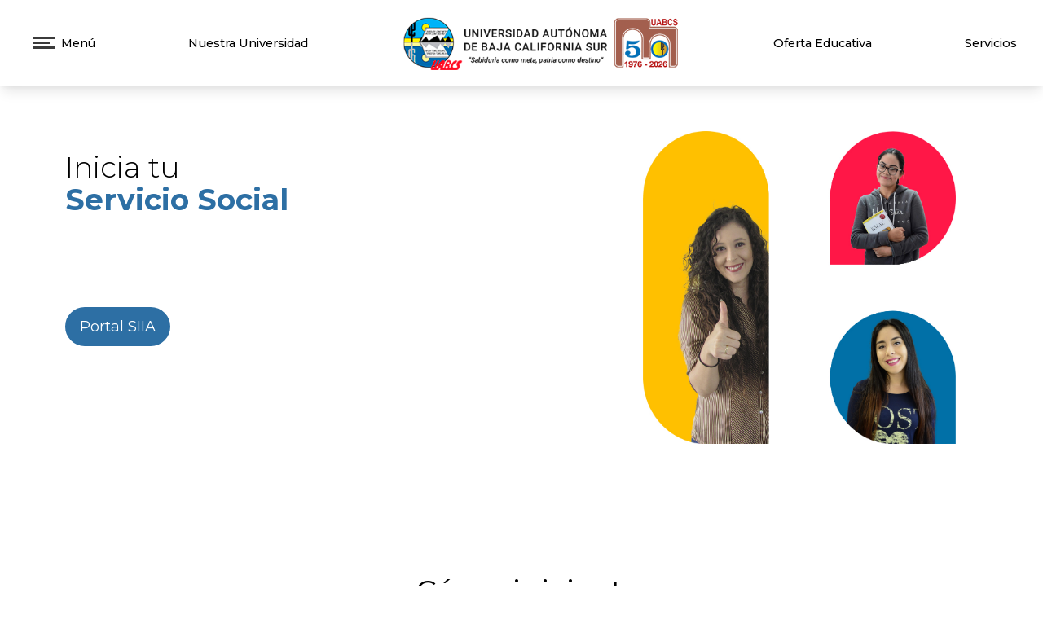

--- FILE ---
content_type: text/html; charset=UTF-8
request_url: https://www.uabcs.mx/index.php/ddceu/servicios-estudiantiles/servicio-social
body_size: 78332
content:
<!DOCTYPE html>
<html>

<head>
	<meta charset="utf-8">
	<meta charset="UTF-8" />
	<meta name="viewport" content="width=device-width, initial-scale=1.0">
  <meta http-equiv="X-UA-Compatible" content="IE=edge">
	<meta name="description" content="Sitio web institucional de la Universidad Autónoma de Baja California Sur" />
	<meta name="Author" content="Coordinación de Tecnologías de la Información y Comunicación" />
	<link href="https://fonts.googleapis.com/css2?family=Montserrat:wght@100..900&display=swap" rel="stylesheet">
	<link href="https://www.uabcs.mx/css/app.css" rel="stylesheet">
	<meta name="csrf-token" content="M7fXoNI1YWakl14iGyINur5lHP9fZ4Jal0liFFoW">
	<link rel="shortcut icon" type="image/x-icon" href="https://www.uabcs.mx/favicon.ico">
  <link rel="stylesheet" type="text/css" href="//cdn.jsdelivr.net/npm/slick-carousel@1.8.1/slick/slick.css"/>
	<link rel="stylesheet" type="text/css" href="//cdn.jsdelivr.net/npm/slick-carousel@1.8.1/slick/slick-theme.css"/>
	<script src="https://code.jquery.com/jquery-3.6.0.min.js" integrity="sha256-/xUj+3OJU5yExlq6GSYGSHk7tPXikynS7ogEvDej/m4=" crossorigin="anonymous"></script>
	<script src="https://cdn.jsdelivr.net/gh/alpinejs/alpine@v2.8.2/dist/alpine.min.js" defer></script>
	<link href="https://www.uabcs.mx/assets/font-awesome/css/fontawesome-all.min.css" rel="stylesheet">
  <link rel="stylesheet" type="text/css" href="//cdn.jsdelivr.net/npm/slick-carousel@1.8.1/slick/slick.css"/>
  <link rel="stylesheet" type="text/css" href="//cdn.jsdelivr.net/npm/slick-carousel@1.8.1/slick/slick-theme.css"/>
  <link rel="stylesheet" href="https://unpkg.com/swiper/swiper-bundle.min.css"/>
  
          <script type="text/javascript">
        var _userway_config = {
          position: '3',
          language: 'es', 
          type:'1',
          account: 'Fep6tPwIVb'
        };
      </script>
      <script type="text/javascript" src="https://cdn.userway.org/widget.js"></script>
    
  <!-- map here -->
  <link rel="stylesheet" type="text/css" href="https://js.api.here.com/v3/3.1/mapsjs-ui.css" />  
  <script type="text/javascript" src="https://js.api.here.com/v3/3.1/mapsjs-core.js"></script>
  <script type="text/javascript" src="https://js.api.here.com/v3/3.1/mapsjs-service.js"></script>
  <script type="text/javascript" src="https://js.api.here.com/v3/3.1/mapsjs-ui.js"></script>
  <script type="text/javascript" src="https://js.api.here.com/v3/3.1/mapsjs-mapevents.js"></script>

  
  <script src="https://cdn.jsdelivr.net/npm/flowbite@3.1.2/dist/flowbite.min.js"></script>

  <!-- Global site tag (gtag.js) - Google Analytics -->
  <script async src="https://www.googletagmanager.com/gtag/js?id=G-7RHWFZWH5Y"></script>
  <script>
      window.dataLayer = window.dataLayer || [];
      function gtag() { dataLayer.push(arguments); }
      gtag('js', new Date());
      gtag('config', 'G-7RHWFZWH5Y');
  </script>

    
	
	

	
		<title>Servicio Social</title>
</head>

<body x-data="{openMenu: false, openQuetion: 0}">

	<div id="page-content" class="flex flex-col">
		<!-- Navbar-->
		<style type="text/css">
	.loader {
		border-top-color: #3498db;
		-webkit-animation: spinner 1.5s linear infinite;
		animation: spinner 1.5s linear infinite;
	}

	@-webkit-keyframes spinner {
		0% {
			-webkit-transform: rotate(0deg);
		}

		100% {
			-webkit-transform: rotate(360deg);
		}
	}

	@keyframes  spinner {
		0% {
			transform: rotate(0deg);
		}

		100% {
			transform: rotate(360deg);
		}
	}
</style>
<script type="text/javascript">

	window.addEventListener("DOMContentLoaded", function (event) {
		setTimeout(function () {
			var loader = document.getElementById('main-loader');
			loader.style.display = 'none';
		}, 1000);
	});
</script>
<div wire:loading
	class="fixed top-0 left-0 right-0 bottom-0 w-full h-screen z-50 overflow-hidden bg-white opacity-100 flex flex-col items-center justify-center"
	id="main-loader" style="z-index: 999;">

	<img src="https://www.uabcs.mx/assets/images/tail-assets/logo_uabcs.png" alt="UABCS" class="h-16 md:h-20">
	<p class="w-1/3 text-center text-sm">Sabiduría como meta, patria como destino.</p>
	<h2 class="text-center">Cargando...</h2>
	<div class="loader ease-linear rounded-full border-4 border-t-4 border-gray-200 h-12 w-12 mb-4">

	</div>
</div>

<div class="w-full bg-white shadow-lg static z-40 top-0 ">
	<div 
x-show="openMenu" 
x-cloak
@click.away="openMenu=false"
x-transition:enter="transition ease-out duration-200"
x-transition:enter-start="transform opacity-0 -translate-x-96"
x-transition:enter-end="transform opacity-100 translate-x-0"
x-transition:leave="transition ease-in duration-75"
x-transition:leave-start="transform opacity-100"
x-transition:leave-end="transform opacity-0 -translate-x-40"
class="w-full md:w-1/2 h-screen flex flex-col justify-between bg-white fixed shadow-2xl z-50 pl-12 py-5" style="background-image: url('https://www.uabcs.mx/assets/images/bg-side-menu.jpeg') !important; background-size: cover;" id="side-menu">
     
    <div class="w-full flex flex-row justify-between items-center">
        <div class="flex flex-row items-center">
            <button @click="openMenu = false" class="mr-3">
                <img src="https://www.uabcs.mx/assets/images/tail-assets/close.png" alt="UABCS" class="w-5">
            </button>
            <h4 class="text-xl md:text-lg font-medium">Menú</h4>
        </div>
        <!--img src="https://www.uabcs.mx/assets/images/tail-assets/logo_uabcs.png" alt="UABCS" class="h-16 md:h-20 mr-12"-->
    </div>

    <!-- Menu items -->
    <div class="w-full h-full md:h-1/2 flex flex-row" x-data="{secction: 0, deptosAc:false, dependencias:false }">
        <!-- Izq -->
        <div class="w-1/2 h-full mb-20 flex flex-col">
            <div class="w-4/5 flex flex-row justify-between group md:hidden" @mouseover="secction=6" >
                <button class="text-left mb-4 text-gray-900 group-hover:text-blue_uabcs font-semibold text-xl">Nuestra Universidad</button>
                <img src="https://www.uabcs.mx/assets/images/tail-assets/right-chev.png" class="w-7 h-7 invisible group-hover:visible">
            </div>
            <div class="w-4/5 flex flex-row justify-between group md:hidden" @mouseover="secction=0">
                <a href="https://www.uabcs.mx/index.php/oferta-academica" class="text-left mb-4 text-gray-900 group-hover:text-blue_uabcs font-semibold text-xl">Oferta Educativa</a>
            </div>
            <div class="w-4/5 flex flex-row justify-between group md:hidden" @mouseover="secction=7">
                <button class="text-left mb-4 text-gray-900 group-hover:text-blue_uabcs font-semibold text-xl">Servicios</button>
                <img src="https://www.uabcs.mx/assets/images/tail-assets/right-chev.png" class="w-7 h-7 invisible group-hover:visible">
            </div>

            <div class="w-4/5 flex flex-row justify-between group" @mouseover="secction=1">
                <button class="text-left mb-4 text-gray-900 group-hover:text-blue_uabcs font-semibold text-xl">Aspirantes</button>
                <img src="https://www.uabcs.mx/assets/images/tail-assets/right-chev.png" class="w-7 h-7 invisible group-hover:visible">
            </div>
            <div class="w-4/5 flex flex-row justify-between group" @mouseover="secction=2">
                <button  class="text-left mb-4 text-gray-900 group-hover:text-blue_uabcs font-semibold text-xl">Estudiantes</button>
                <img src="https://www.uabcs.mx/assets/images/tail-assets/right-chev.png" class="w-7 h-7 invisible group-hover:visible">
            </div>
            <div class="w-4/5 flex flex-row justify-between group" @mouseover="secction=3">
                <button class="text-left mb-4 text-gray-900 group-hover:text-blue_uabcs font-semibold text-xl">Egreso</button>
                <img src="https://www.uabcs.mx/assets/images/tail-assets/right-chev.png" class="w-7 h-7 invisible group-hover:visible">
            </div>
            <div class="w-4/5 flex flex-row justify-between group" @mouseover="secction=4">
                <button class="text-left mb-4 text-gray-900 group-hover:text-blue_uabcs font-semibold text-xl">Personal Universitario</button>
                <img src="https://www.uabcs.mx/assets/images/tail-assets/right-chev.png" class="w-7 h-7 invisible group-hover:visible">
            </div>
            
            
        </div>
        <!-- Der -->
        <div class="w-1/2 h-full">
            <!-- Aspirantes -->
            <div class="flex flex-col" x-show="secction === 1">
                <a href="/feria-educativa/2025-II" target="_blank" class="mb-2 text-gray-900 hover:text-blue_uabcs text-sm">Micrositio Feria Educativa 2025-II</a>
                <a href="https://www.uabcs.mx/index.php/oferta-academica" class="mb-2 text-gray-900 hover:text-blue_uabcs text-sm">Oferta Educativa</a>
                <a href="https://www.uabcs.mx/index.php/aportaciones-academicas" class="mb-2 text-gray-900 hover:text-blue_uabcs text-sm">Aportaciones Académicas</a>
                <a href="https://www.uabcs.mx/index.php/ddceu/servicios-estudiantiles/becas" class="mb-2 text-gray-900 hover:text-blue_uabcs text-sm">Becas</a>
                <a href="https://www.uabcs.mx/convocatorias/publicacion/228" class="mb-2 text-gray-900 hover:text-blue_uabcs text-sm">Proceso de Nuevo Ingreso</a>
            </div>
            <!-- Alumnos -->
            <div class="flex flex-col" x-show="secction === 2">
                <a href="https://www.uabcs.mx/index.php/ddie/estudiantes#importantInfo" class="mb-2 text-gray-900 hover:text-blue_uabcs text-sm">Información Importante</a>
                <a href="https://www.uabcs.mx/index.php/lineamientos-inscripciones-reinscripciones" class="mb-2 text-gray-900 hover:text-blue_uabcs text-sm">Inscripciones y Reinscripciones</a>
                <a href="https://www.uabcs.mx/index.php/ddceu/servicios-estudiantiles/becas" class="mb-2 text-gray-900 hover:text-blue_uabcs text-sm">Becas</a>
                <a href="https://www.uabcs.mx/index.php/aportaciones-academicas" class="mb-2 text-gray-900 hover:text-blue_uabcs text-sm">Aportaciones Académicas</a>
                <a href="https://www.uabcs.mx/index.php/ddceu/servicios-estudiantiles/servicio-social" class="mb-2 text-gray-900 hover:text-blue_uabcs text-sm">Servicio Social</a>
                <a href="https://www.uabcs.mx/index.php/ddceu/servicios-estudiantiles/movilidad" class="mb-2 text-gray-900 hover:text-blue_uabcs text-sm">Movilidad Estudiantil</a>
                <a href="https://www.uabcs.mx/index.php/dse" class="mb-2 text-gray-900 hover:text-blue_uabcs text-sm">Servicios Escolares</a>
                <a href="https://www.uabcs.mx/index.php/tramites-egreso" class="mb-2 text-gray-900 hover:text-blue_uabcs text-sm">Trámites de Egreso</a>
                <a href="/regreso-seguro/" class="mb-2 text-gray-900 hover:text-blue_uabcs text-sm">Regreso Seguro</a>
                
               
            </div>
            <!-- Egresados -->
            <div class="flex flex-col" x-show="secction === 3">
                <a href="https://www.uabcs.mx/index.php/egresados/titulacion" class="mb-2 text-gray-900 hover:text-blue_uabcs text-sm">Trámites de Titulación</a>
                <a href="https://siia.uabcs.mx/publicaciones/IniciarEncuestas.aspx" class="mb-2 text-gray-900 hover:text-blue_uabcs text-sm">Encuesta de Egreso</a>
                <a href="https://www.uabcs.mx/index.php/egresados/bolsa-trabajo" class="mb-2 text-gray-900 hover:text-blue_uabcs text-sm">Bolsa de Trabajo</a>
                <a href="https://www.uabcs.mx/index.php/dse" class="mb-2 text-gray-900 hover:text-blue_uabcs text-sm">Servicios Escolares</a>
                
                
            </div>
            <!-- Académicos -->
            <div class="flex flex-col" x-show="secction === 4">
                <a href="https://www.uabcs.mx/index.php/convocatorias" class="mb-2 text-gray-900 hover:text-blue_uabcs text-sm">Convocatorias</a>
                <a href="https://www2.uabcs.mx/ddceu/noticias-uabcs" class="mb-2 text-gray-900 hover:text-blue_uabcs text-sm">Noticias</a>
                <a href="https://www.uabcs.mx/index.php/normatividad" class="mb-2 text-gray-900 hover:text-blue_uabcs text-sm">Normatividad</a>
                <a href="https://www.uabcs.mx/index.php/comunidad-universitaria" class="mb-2 text-gray-900 hover:text-blue_uabcs text-sm">Comunidad Universitaria</a>
            </div>
            
            <!-- Nuestra Universidad -->
            <div class="flex flex-col" x-show="secction === 6">
                <a href="https://www.uabcs.mx/index.php/bienvenida" class="mb-2 text-gray-900 hover:text-blue_uabcs text-sm">Bienvenida</a>
                <a href="https://www.uabcs.mx/index.php/curriculum-institucional" class="mb-2 text-gray-900 hover:text-blue_uabcs text-sm">Curriculum Institucional</a>
                <a href="https://www.uabcs.mx/index.php/semblanza-curricular-rector" class="mb-2 text-gray-900 hover:text-blue_uabcs text-sm">Semblanza Curricular Rector</a>
                <a href="https://www.uabcs.mx/index.php/organos-de-gobierno" class="mb-2 text-gray-900 hover:text-blue_uabcs text-sm">Órganos de Gobierno</a>
                <a @mouseover="deptosAc=true" class="mb-2 text-gray-900 hover:text-blue_uabcs text-sm">Departamentos Académicos</a>
                <div @mouseover="deptosAc=true" @mouseout="deptosAc=false" class="pl-10 mb-4 flex flex-col" x-show="deptosAc">
                    <a href="https://www.uabcs.mx/index.php/daa" class="mb-2 text-gray-900 hover:text-blue_uabcs text-xs">Agronomía</a>
                    <a href="https://www.uabcs.mx/index.php/dacach" class="mb-2 text-gray-900 hover:text-blue_uabcs text-xs">Ciencia Animal y Conservación del Hábitat</a>
                    <a href="https://www.uabcs.mx/index.php/dacmc" class="mb-2 text-gray-900 hover:text-blue_uabcs text-xs">Ciencias Marinas y Costeras</a>
                    <a href="https://www.uabcs.mx/index.php/dacsj" class="mb-2 text-gray-900 hover:text-blue_uabcs text-xs">Ciencias Sociales y Jurídicas</a>
                    <a href="https://www.uabcs.mx/index.php/dae" class="mb-2 text-gray-900 hover:text-blue_uabcs text-xs">Economía</a>
                    <a href="https://www.uabcs.mx/index.php/dact" class="mb-2 text-gray-900 hover:text-blue_uabcs text-xs">Ciencias de la Tierra</a>
                    <a href="https://www.uabcs.mx/index.php/dah" class="mb-2 text-gray-900 hover:text-blue_uabcs text-xs">Humanidades</a>
                    <a href="https://www.uabcs.mx/index.php/daip" class="mb-2 text-gray-900 hover:text-blue_uabcs text-xs">Ingeniería en Pesquerías</a>
                    <a href="/dsc" class="mb-2 text-gray-900 hover:text-blue_uabcs text-xs">Sistemas Computacionales</a>
                    
                </div>
                <a @mouseover="dependencias=true" class="mb-2 text-gray-900 hover:text-blue_uabcs text-sm">Dependencias Universitarias</a>
                <div @mouseover="dependencias=true" @mouseout="dependencias=false" class="pl-10 mb-4 flex flex-col" x-show="dependencias">
                    <a href="" class="mb-2 text-gray-900 hover:text-blue_uabcs text-xs">Docencia e Investigación Educativa</a>
                    <a href="https://www.uabcs.mx/index.php/diip" class="mb-2 text-gray-900 hover:text-blue_uabcs text-xs">Investigación Interdiciplinaria y Posgrado</a>
                    <a href="https://www.uabcs.mx/index.php/diip" class="mb-2 text-gray-900 hover:text-blue_uabcs text-xs">Planeación y Programación Universitaria</a>
                    <a href="https://www.uabcs.mx/index.php/ddceu" class="mb-2 text-gray-900 hover:text-blue_uabcs text-xs">Difusión Cultural y Extensión Universitaria</a>
                    <a href="https://www.uabcs.mx/index.php/dse" class="mb-2 text-gray-900 hover:text-blue_uabcs text-xs">Servicios Escolares</a>
                    <a href="https://www.uabcs.mx/index.php/vinculacion" class="mb-2 text-gray-900 hover:text-blue_uabcs text-xs">Vinculación</a>


                </div>
                <a href="https://www.uabcs.mx/index.php/normatividad" class="mb-2 text-gray-900 hover:text-blue_uabcs text-sm">Normatividad</a>
                <a href="https://www.uabcs.mx/documentos/mapaCampusUABCS.png" target="_blank" class="mb-2 text-gray-900 hover:text-blue_uabcs text-sm">Mapa del Campus</a>
                <a href="https://transparencia.uabcs.mx" target="_blank" class="mb-2 text-gray-900 hover:text-blue_uabcs text-sm">Transparencia</a>
            </div>
            <!-- Servicios -->
            <div class="flex flex-col" x-show="secction === 7">
                
                <a href="https://koha.uabcs.mx/" target="_blank" class="p-2 pr-2 text-gray-900 hover:text-white hover:bg-blue_uabcs text-xs">Catálogo en línea</a>
                <a href="https://siia.uabcs.mx/" target="_blank" class="p-2 text-gray-900 hover:text-white hover:bg-blue_uabcs text-xs">Portal SIIA</a>
                <a href="http://correo.uabcs.mx/" class="p-2 rounded-b-md text-gray-900 hover:text-white hover:bg-blue_uabcs text-xs">Correo Electrónico</a>
                <a href="https://ctichelp.uabcs.mx" class="p-2 rounded-b-md text-gray-900 hover:text-white hover:bg-blue_uabcs text-xs">Soporte TI</a>
                <a href="https://enlinea.uabcs.mx/" class="p-2 rounded-b-md text-gray-900 hover:text-white hover:bg-blue_uabcs text-xs">Enlinea UABCS</a>
                <a href="https://cursos.uabcs.mx" class="p-2 rounded-b-md text-gray-900 hover:text-white hover:bg-blue_uabcs text-xs">Cursos UABCS</a>
                <a href="https://sites.google.com/alu.uabcs.mx/lgir-uabcs/observatorio/clima" target="_blank" class="p-2 rounded-b-md text-gray-900 hover:text-white hover:bg-blue_uabcs text-xs">MeteoUABCS</a>
            </div>
            
            
        </div>
    </div>
    
    <!-- Quick links -->
    <div class="w-full lg:flex">
        <div class="w-full lg:w-1/2 mr-5" style="border-right: solid #2c70a4 4px;">
            <div class="w-full h-26 flex flex-col gap-y-2 justify-between">
                <a href="https://www.uabcs.mx/index.php/secretaria-general/unidad-de-apoyo/desempeño-docente/convocatorias" class="text-sm text-gray-900 hover:text-blue_uabcs font-semibold transition duration-200 ease-in-out">Programa de Estímulos al Desempeño del Personal Docente</a>
                <a href="https://www.uabcs.mx/index.php/directorio-contactos" class="text-sm text-gray-900 hover:text-blue_uabcs font-semibold transition duration-200 ease-in-out">Directorio de Contactos</a>
                <a href="https://www.uabcs.mx/index.php/calendario-escolar" target="_blank" class="text-sm text-gray-900 hover:text-blue_uabcs font-semibold transition duration-200 ease-in-out">Calendario</a>
                <a href="https://transparencia.uabcs.mx/" target="_blank" class="text-sm text-gray-900 hover:text-blue_uabcs font-semibold transition duration-200 ease-in-out">Transparencia</a>
                <a href="http://www.uabcs.mx/contraloriasocial/" target="_blank" class="text-sm text-gray-900 hover:text-blue_uabcs font-semibold transition duration-200 ease-in-out">Contraloría Social</a>
                <a href="http://www.uabcs.mx/dele/" target="_blank" class="text-sm text-gray-900 hover:text-blue_uabcs font-semibold transition duration-200 ease-in-out">Departamento de Lenguas Extranjeras</a>
            </div>
        </div>
        <div class="w-full lg:w-1/2 mt-4 lg:mt-0">
            <div class="w-full h-26 flex flex-col gap-y-2 justify-between">

                <a href="https://drive.google.com/file/d/1Siuj5PPL5gNY9-r00Jw07DV4e_V_9x9c/preview" target="_blank" class="text-sm text-gray-900 hover:text-blue_uabcs font-semibold transition duration-200 ease-in-out">Procedimiento De Reinscripción 2026-I</a>

                <a href="https://drive.google.com/file/d/1SBRHbo6w7Llsx_MSGc1ev4mc5jT5tpbk/view?usp=sharing" target="_blank" class="text-sm text-gray-900 hover:text-blue_uabcs font-semibold transition duration-200 ease-in-out">Procedimiento de Egreso 2025-II</a>

                <a href="https://www.uabcs.mx/index.php/documentos/SOLICITUD EXTRAORDINARIOS 2025-II.pdf" target="_blank" class="text-sm text-gray-900 hover:text-blue_uabcs font-semibold transition duration-200 ease-in-out">Procedimiento de Solicitud y Pago Exámenes Extraordinarios Periodo 2025-II</a>
            
                
                <a href="https://www.uabcs.mx/documentos/GuiaExamenesProfesionalesDistancia.pdf" target="_blank" class="text-sm text-gray-900 hover:text-blue_uabcs font-semibold transition duration-200 ease-in-out">Guía Exámenes Profesionales a Distancia</a>
            </div>
        </div>
        
    </div>
    



    <!-- Social -->
    <div class="w-1/2 flex flex-row items-end">
        <a href="https://es-la.facebook.com/UniversidadAutonomadeBajaCaliforniaSur/" target="_blank"><img src="https://www.uabcs.mx/assets/images/tail-assets/dark-facebook.png" alt="Facebook" class="w-6 mr-4 hover:animate-bounce"></a>
        <a href="https://twitter.com/UABCSoficial" target="_blank"><img src="https://www.uabcs.mx/assets/images/tail-assets/dark-twitter.png" alt="Twitter" class="w-6 mr-4 hover:animate-bounce"></a>
        <a href="https://www.instagram.com/uabcsoficial" target="_blank"><img src="https://www.uabcs.mx/assets/images/tail-assets/dark-instagram.png" alt="Instagram" class="w-6 mr-4 hover:animate-bounce"></a>
        <a href="https://www.youtube.com/c/TvUABCS" target="_blank"><img src="https://www.uabcs.mx/assets/images/tail-assets/dark-youtube.png" alt="YouTube" class="w-6 mr-4 hover:animate-bounce"></a>
    </div>
</div>	<div class="w-full px-8 py-4 md:font-light md:text-sm flex flex-row items-center justify-between">
		<!-- Menú -->
		<button @click="openMenu = true" class="flex flex-row items-center">
			<div class="">
				<img src="https://www.uabcs.mx/assets/images/tail-assets/burguer-b.png" alt="UABCS" class="p-2">
			</div>
			<div class="">
				<p class=" md:text-black font-medium">Menú</p>
			</div>
		</button>

		<!-- Nuestra Universidad -->
		<div x-data="{nuni:false, navdeptos:false, navdepen:false, navextens:false}" class="hidden md:block">
			<a @mouseover="nuni=true" @mouseout="nuni=false"
				class="font-medium hover:text-blue_uabcs transition duration-500 ease-in-out"
				style="font-size: 0.92rem;line-height: 1.5rem">Nuestra Universidad</a>

			<div x-show="nuni" @mouseover="nuni=true" @mouseout="nuni=false"
				x-transition:enter="transition ease-out duration-100"
				x-transition:enter-start="transform opacity-0 scale-95"
				x-transition:enter-end="transform opacity-100 scale-100"
				x-transition:leave="transition ease-in duration-75"
				x-transition:leave-start="transform opacity-100 scale-100"
				x-transition:leave-end="transform opacity-0 scale-95"
				class="origin-top w-48 mt-2 border shadow-xl bg-white rounded-md flex flex-col absolute z-50 transition ease-out duration-100">
				<a href="https://www.uabcs.mx/index.php/bienvenida"
					class="p-2 rounded-t-md text-gray-900 hover:text-white hover:bg-blue_uabcs text-xs font-medium">Bienvenida</a>
				<a href="https://www.uabcs.mx/index.php/curriculum-institucional"
					class="p-2 pr-2 text-gray-900 hover:text-white hover:bg-blue_uabcs text-xs font-medium">Curriculum
					Institucional</a>
				<a href="https://www.uabcs.mx/index.php/semblanza-curricular-rector"
					class="p-2 text-gray-900 hover:text-white hover:bg-blue_uabcs text-xs font-medium">Semblanza
					Curricular Rector Dr. Dante Arturo Salgado González</a>

				<a href="https://www.uabcs.mx/index.php/secretaria-general/organos-de-gobierno"
					class="p-2 text-gray-900 hover:text-white hover:bg-blue_uabcs text-xs font-medium">Órganos de
					Gobierno</a>

				<a @mouseover="navdeptos=true" @mouseout="navdeptos=false"
					class="p-2 text-gray-900 hover:text-white hover:bg-blue_uabcs text-xs font-medium">Departamentos
					Académicos</a>
				<div x-show="navdeptos" @mouseover="navdeptos=true" @mouseout="navdeptos=false"
					x-transition:enter="transition ease-out duration-100"
					x-transition:enter-start="transform opacity-0 scale-95"
					x-transition:enter-end="transform opacity-100 scale-100"
					x-transition:leave="transition ease-in duration-75"
					x-transition:leave-start="transform opacity-100 scale-100"
					x-transition:leave-end="transform opacity-0 scale-95"
					class="w-56 ml-48 mt-40 border shadow-2xl bg-white rounded-md flex flex-col absolute z-50">
					<a href="https://www.uabcs.mx/index.php/daa" target="_blank"
						class="p-2 rounded-t-md text-gray-900 hover:text-white hover:bg-blue_uabcs text-xs font-medium">Departamento
						Académico de Agronomía</a>
					<a href="https://www.uabcs.mx/index.php/dacach" target="_blank"
						class="p-2 rounded-b-md text-gray-900 hover:text-white hover:bg-blue_uabcs text-xs font-medium">Departamento
						Académico de Ciencia Animal y Conservación del Hábitat</a>
					<a href="https://www.uabcs.mx/index.php/dacmc" target="_blank"
						class="p-2 text-gray-900 hover:text-white hover:bg-blue_uabcs text-xs font-medium">Departamento
						Académico de Ciencias Marinas y Costeras</a>
					<a href="https://www.uabcs.mx/index.php/dacsj" target="_blank"
						class="p-2 text-gray-900 hover:text-white hover:bg-blue_uabcs text-xs font-medium">Departamento
						Académico de Ciencias Sociales y Jurídicas</a>
					<a href="https://www.uabcs.mx/index.php/dae" target="_blank"
						class="p-2 text-gray-900 hover:text-white hover:bg-blue_uabcs text-xs font-medium">Departamento
						Académico de Economía</a>
					<a href="https://www.uabcs.mx/index.php/dact" target="_blank"
						class="p-2 text-gray-900 hover:text-white hover:bg-blue_uabcs text-xs font-medium">Departamento
						Académico de Ciencias de la Tierra</a>
					<a href="https://www.uabcs.mx/index.php/dah" target="_blank"
						class="p-2 text-gray-900 hover:text-white hover:bg-blue_uabcs text-xs font-medium">Departamento
						Académico de Humanidades</a>
					<a href="https://www.uabcs.mx/index.php/daip" target="_blank"
						class="p-2 text-gray-900 hover:text-white hover:bg-blue_uabcs text-xs font-medium">Departamento
						Académico de Ingeniería en Pesquerías</a>
					<a href="https://www.uabcs.mx/index.php/dasc" target="_blank"
						class="p-2 text-gray-900 hover:text-white hover:bg-blue_uabcs text-xs font-medium">Departamento
						Académico de Sistemas Computacionales</a>


				</div>
				<a @mouseover="navdepen=true" @mouseout="navdepen=false"
					class="p-2 text-gray-900 hover:text-white hover:bg-blue_uabcs text-xs font-medium">Dependencias
					Universitarias</a>
				<div x-show="navdepen" @mouseover="navdepen=true" @mouseout="navdepen=false"
					x-transition:enter="transition ease-out duration-100"
					x-transition:enter-start="transform opacity-0 scale-95"
					x-transition:enter-end="transform opacity-100 scale-100"
					x-transition:leave="transition ease-in duration-75"
					x-transition:leave-start="transform opacity-100 scale-100"
					x-transition:leave-end="transform opacity-0 scale-95"
					class="w-56 ml-48 mt-48 border shadow-xl bg-white rounded-md flex flex-col absolute z-50">
					<a href="https://www.uabcs.mx/index.php/ddie"
						class="p-2 rounded-t-md text-gray-900 hover:text-white hover:bg-blue_uabcs text-xs font-medium">Dirección
						de Docencia e Investigación Educativa</a>
					<a href="https://www.uabcs.mx/index.php/diip"
						class="p-2 text-gray-900 hover:text-white hover:bg-blue_uabcs text-xs font-medium">Dirección de
						Investigación Interdisciplinaria y Posgrado</a>
					<a href="https://www.uabcs.mx/index.php/dppu"
						class="p-2 text-gray-900 hover:text-white hover:bg-blue_uabcs text-xs font-medium">Dirección de
						Planeación y Programación Universitaria</a>
					<a href="https://www.uabcs.mx/index.php/ddceu"
						class="p-2 text-gray-900 hover:text-white hover:bg-blue_uabcs text-xs font-medium">Dirección de
						Difusión Cultural y Extensión Universitaria</a>
					<a href="https://www.uabcs.mx/index.php/dse"
						class="p-2 rounded-b-md text-gray-900 hover:text-white hover:bg-blue_uabcs text-xs font-medium">Dirección
						de Servicios Escolares</a>
					<a href="https://biblio.uabcs.mx/"
						class="p-2 rounded-b-md text-gray-900 hover:text-white hover:bg-blue_uabcs text-xs font-medium">Dirección
						de Desarrollo Bibliotecario</a>
					<a href="https://www.uabcs.mx/index.php/vinculacion"
						class="p-2 rounded-b-md text-gray-900 hover:text-white hover:bg-blue_uabcs text-xs font-medium">Dirección
						de Vinculación, Relaciones Interinstitucionales e Internacionalización</a>
					<a href="https://www.uabcs.mx/index.php/genero"
						class="p-2 rounded-b-md text-gray-900 hover:text-white hover:bg-blue_uabcs text-xs font-medium">Coordinación
						de Igualdad de Género</a>
					<a href="https://www.uabcs.mx/index.php/rsu"
						class="p-2 rounded-b-md text-gray-900 hover:text-white hover:bg-blue_uabcs text-xs font-medium">Coordinación
						de Responsabilidad Social Universitaria</a>
					<a href="https://www.uabcs.mx/index.php/secretaria-general"
						class="p-2 rounded-b-md text-gray-900 hover:text-white hover:bg-blue_uabcs text-xs font-medium">Secretaría
						General</a>
					<a href="https://www.uabcs.mx/index.php/defensoria"
						class="p-2 rounded-b-md text-gray-900 hover:text-white hover:bg-blue_uabcs text-xs font-medium">Defensoría
						de los Derechos Universitarios</a>



				</div>
				<a @mouseover="navextens=true" @mouseout="navextens=false"
					class="p-2 text-gray-900 hover:text-white hover:bg-blue_uabcs text-xs font-medium">Extensiones
					Académicas</a>
				<div x-show="navextens" @mouseover="navextens=true" @mouseout="navextens=false"
					x-transition:enter="transition ease-out duration-100"
					x-transition:enter-start="transform opacity-0 scale-95"
					x-transition:enter-end="transform opacity-100 scale-100"
					x-transition:leave="transition ease-in duration-75"
					x-transition:leave-start="transform opacity-100 scale-100"
					x-transition:leave-end="transform opacity-0 scale-95"
					class="w-56 ml-48 mt-56 border shadow-xl bg-white rounded-md flex flex-col absolute z-50">
					<a href="https://www.uabcs.mx/index.php/los-cabos"
						class="p-2 rounded-t-md text-gray-900 hover:text-white hover:bg-blue_uabcs text-xs font-medium">Extensión
						Académica Los Cabos</a>
					<a href="https://www.uabcs.mx/index.php/insurgentes"
						class="p-2 text-gray-900 hover:text-white hover:bg-blue_uabcs text-xs font-medium">Extensión
						Académica Ciudad Insurgentes</a>
					<a href="https://www.uabcs.mx/index.php/loreto"
						class="p-2 text-gray-900 hover:text-white hover:bg-blue_uabcs text-xs font-medium">Extensión
						Académica Loreto</a>
					<a href="https://www.uabcs.mx/index.php/guerrero-negro"
						class="p-2 text-gray-900 hover:text-white hover:bg-blue_uabcs text-xs font-medium">Extensión
						Académica Guerrero Negro</a>
				</div>
				<a href="https://www.uabcs.mx/index.php/normatividad"
					class="p-2 text-gray-900 hover:text-white hover:bg-blue_uabcs text-xs font-medium">Normatividad</a>
				<a href="https://www.uabcs.mx/documentos/mapaCampusUABCS.png" target="_blank"
					class="p-2 text-gray-900 hover:text-white hover:bg-blue_uabcs text-xs font-medium">Mapa del
					Campus</a>
				<a href="https://transparencia.uabcs.mx" target="_blank"
					class="p-2 rounded-b-md text-gray-900 hover:text-white hover:bg-blue_uabcs text-xs font-medium">Transparencia</a>
			</div>
		</div>

		<!-- Logos -->
		<div class="flex flex-row items-center">
			<a href="https://www.uabcs.mx/index.php">
				<img src="https://www.uabcs.mx/assets/images/tail-assets/logo_50.png" alt="UABCS" class="w-52 md:hidden">
				<img src="https://www.uabcs.mx/assets/images/tail-assets/logo_50.png" alt="UABCS"
					class="md:w-52 lg:w-60 hidden md:block" style="width: 21.5rem;">
			</a>
		</div>

		<!-- Oferta Educativa -->
		<div class="hidden md:block">
			<a href="https://www.uabcs.mx/index.php/oferta-academica"
				class="font-medium text-base hover:text-blue_uabcs transition duration-500 ease-in-out"
				style="font-size: 0.92rem;line-height: 1.5rem">Oferta Educativa</a>
		</div>

		<!-- Servicios -->
		<div x-data="{servicios:false}" class="hidden md:block">
			<a @mouseover="servicios=true" @mouseout="servicios=false"
				class="font-medium hover:text-blue_uabcs transition duration-500 ease-in-out"
				style="font-size: 0.92rem;line-height: 1.5rem">Servicios</a>
			<div x-show="servicios" @mouseover="servicios=true" @mouseout="servicios=false"
				x-transition:enter="transition ease-out duration-100"
				x-transition:enter-start="transform opacity-0 scale-95"
				x-transition:enter-end="transform opacity-100 scale-100"
				x-transition:leave="transition ease-in duration-75"
				x-transition:leave-start="transform opacity-100 scale-100"
				x-transition:leave-end="transform opacity-0 scale-95"
				class="w-40 -ml-20 border shadow-xl text-right bg-white rounded-md flex flex-col absolute z-50">
				
				<a href="https://koha.uabcs.mx/" target="_blank"
					class="p-2 pr-2 text-gray-900 hover:text-white hover:bg-blue_uabcs text-xs font-medium">Catálogo
					biblioteca</a>
				<a href="https://siia.uabcs.mx/" target="_blank"
					class="p-2 text-gray-900 hover:text-white hover:bg-blue_uabcs text-xs font-medium">Portal SIIA</a>
				<a href="http://correo.uabcs.mx/" target="_blank"
					class="p-2 rounded-b-md text-gray-900 hover:text-white hover:bg-blue_uabcs text-xs font-medium">Correo
					Electrónico</a>
				<a href="https://ctichelp.uabcs.mx" target="_blank"
					class="p-2 rounded-b-md text-gray-900 hover:text-white hover:bg-blue_uabcs text-xs font-medium">Soporte
					TI</a>
				<a href="https://enlinea.uabcs.mx/" target="_blank"
					class="p-2 rounded-b-md text-gray-900 hover:text-white hover:bg-blue_uabcs text-xs font-medium">Enlinea
					UABCS</a>
				<a href="https://cursos.uabcs.mx" target="_blank"
					class="p-2 rounded-b-md text-gray-900 hover:text-white hover:bg-blue_uabcs text-xs font-medium">Cursos
					UABCS</a>
				<a href="https://www.uabcs.mx/index.php/recorrido-virtual"
					class="p-2 rounded-b-md text-gray-900 hover:text-white hover:bg-blue_uabcs text-xs font-medium">Recorrido
					Virtual 360</a>
				<a href="https://siia.uabcs.mx/siia2019/actividadesextracurriculares/constanciaactividad.aspx"
					class="p-2 rounded-b-md text-gray-900 hover:text-white hover:bg-blue_uabcs text-xs font-medium">Verificador
					Constancias de Idiomas</a>
				<a href="https://campusvirtual.uabcs.mx/" target="_blank"
					class="p-2 rounded-b-md text-gray-900 hover:text-white hover:bg-blue_uabcs text-xs font-medium">
					Campus Virtual UABCS</a>
				<a href="ctu" target="_blank"
					class="p-2 rounded-b-md text-gray-900 hover:text-white hover:bg-blue_uabcs text-xs font-medium">Centro
					de Tránsito Universitario</a>
				<a href="https://sites.google.com/uabcs.mx/cigir-uabcs/inicio/meteouabcs" target="_blank"
					class="p-2 rounded-b-md text-gray-900 hover:text-white hover:bg-blue_uabcs text-xs font-medium">MeteoUABCS</a>
			</div>
		</div>

	</div>

</div>

<!-- cintilla covid -->
<!-- <div id="fases" class="w-full h-100 text-center py-2" style="background-color: #35977b;">
	<p class="text-white"><a href="/regreso-seguro" target="_blank">Fase III Programa Especial para el Restablecimiento de Actividades Académicas Presenciales</a></p> 
</div> -->
		<!-- banner -->
		<div class="flex flex-row w-full max-w-7xl mx-auto">

			<!-- Text-->
			<div class="w-full pt-20 md:px-20">
				<div class="mx-auto w-5/6 lg:w-full">
					<h1 class="text-4xl text-center lg:text-left font-light text-black">Inicia tu <br><b class="font-bold text-blue_uabcs">Servicio Social</b></h1>

					<div class="lg:pt-28 pt-14 flex flex-row justify-between lg:justify-start">
						<a href="https://siia.uabcs.mx/Externos/ServicioSocialOferta.aspx" target="_blank" rel="noopener noreferrer" class="px-4 py-2 text-lg font-normal text-white transition duration-500 ease-in-out rounded-full bg-blue_uabcs hover:bg-white hover:text-blue_uabcs border-blue_uabcs border-2 transform hover:-translate-y-3 easy-in-out">Portal
							SIIA</a>
						<!--a href="#"
							class="px-4 py-2 text-lg font-normal transition duration-500 ease-in-out rounded-full hover:bg-white hover:text-blue_uabcs">
							<i class="far fa-play-circle"></i> Ver Video
						</a-->
					</div>
				</div>
			</div>

			<!-- Image-->
			<div class="w-full flex-row hidden lg:flex pt-6 pb-40">
				<img src="https://www.uabcs.mx/assets/images/tail-assets/3-color-banner.png" class="w-96 h-96 mx-auto mt-8">
			</div>
		</div>
		<!-- /banner -->

		<!-- cards Servicio Social -->
		<div class="w-full md:px-10 mb-14">
			<!-- titulo -->
			<div class="w-full px-8 lg:px-10">
				<h1 class="text-center text-4xl">¿Cómo iniciar tu <br><b>Servicio Social</b>?</h1>
			</div>

			<!-- cards -->
			<div class="relative z-30 flex flex-col justify-between w-full pb-20 text-base text-center text-white bg-white md:flex-row pt-14 md:text-sm lg:text-base">

				<div class="mx-auto mt-10 transition duration-500 transform hover:-translate-y-5 easy-in-out">
					<a href="https://siia.uabcs.mx/" target="_blank" rel="noopener noreferrer">
						<div class="pt-4 shadow-2xl w-72 md:w-52 lg:w-72 h-80 md:h-72 lg:h-80 bg-blue_uabcs_lw rounded-3xl">
							<img class="m-auto w-8 h-8" src="https://www.uabcs.mx/assets/images/tail-assets/Num 1.png" alt="">
							<p class="mt-3">Ingresa al SIIA <br> y elije un proyecto <br> de la oferta de <br> Servicio
								Social.</p>
							<img class="m-auto w-52 h-28 md:w-40 md:h-24 lg:w-52 lg:h-28 mt-9 md:mt-9 lg:mt-9" src="https://www.uabcs.mx/assets/images/tail-assets/siia.png" alt="">
						</div>
					</a>
				</div>


				<div class="mx-auto mt-10 transition duration-500 transform hover:-translate-y-5 easy-in-out">
					<a href="#" target="_blank" rel="noopener noreferrer">
						<div class="pt-4 shadow-2xl w-72 md:w-52 lg:w-72 h-80 md:h-72 lg:h-80 bg-blue_uabcs_md rounded-3xl">
							<img class="m-auto w-8 h-8" src="https://www.uabcs.mx/assets/images/tail-assets/Num 2.png	" alt="">
							<p class="mt-3">Llena el formato de <br> inscripción y mándalo <br> para firmar a tu <br> futuro
								jefe inmediato.</p>
							<img class="m-auto w-52 h-28 md:w-40 md:h-24 lg:w-52 lg:h-28 mt-9 md:mt-9 lg:mt-9" src="https://www.uabcs.mx/assets/images/tail-assets/formato.png" alt="">
						</div>
					</a>
				</div>

				<div class="mx-auto mt-10 transition duration-500 transform hover:-translate-y-5 easy-in-out">
					<a href="mailto:evidsocial@uabcs.mx">
						<div class="pt-4 shadow-2xl w-72 md:w-52 lg:w-72 h-80 md:h-72 lg:h-80 bg-blue_uabcs rounded-3xl">
							<img class="m-auto w-8 h-8" src="https://www.uabcs.mx/assets/images/tail-assets/Num 3.png" alt="">
							<p class="mt-3">Cuando te lo regrese, <br> envíalo junto con una <br> constancia de <br> avance
								de créditos a: <br>evidsocial@uabcs.mx</p>
							<img class="m-auto w-52 h-28 md:w-40 md:h-24 lg:w-52 lg:h-28 mt-3 md:mt-4 lg:mt-3" src="https://www.uabcs.mx/assets/images/tail-assets/mail.png" alt="">
						</div>
					</a>
				</div>
			</div>
		</div>
		<!-- /cards Servicio Social -->

		<div class="w-full md:flex flex-row lg:px-32 px-20 pt-4 pb-8 ">
			<div class="lg:w-1/4 w-full h-92 md:px-5 mx-auto">
				<h1 class="text-3xl font-bold text-center">Convocatorias Servicio Social</h1>
															<div class="w-full rounded-3xl ">
	    					<a href="https://www.uabcs.mx/convocatorias/publicacion/264" target="_blank">
								<img src="https://www.uabcs.mx/crsu/pdf.png" class="mx-auto" alt="">
							</a>	
							</div>
							<h1 class="text-center mt-5"><b>Convocatoria de Servicio Social Enero-Junio 2026-I</b></h1>
						</div>
									</div>

		<!-- registro unidad receptora -->
		<div class="w-full mb-32 flex flex-col">
			<!-- title -->
			<div class="w-full mb-20 px-8 md:px-20">
				<h1 class="text-4xl md:text-4xl">¿Cómo <b>Registrar</b> una <br> <b>Unidad Receptora </b>y su proyecto?
				</h1>
			</div>

			<!-- content -->
			<div class="w-full flex flex-row">
				<!-- left img -->
				<div class="w-full -ml-96 hidden md:block">
					<img class="mx-auto h-screen" src="https://www.uabcs.mx/assets/images/tail-assets/ipad-registro.png">
				</div>

				<!-- right content -->
				<div class="w-full md:w-3/5 px-8">
					<div class="w-full md:w-5/6 text-justify">
						<h1 class="mb-6 2xl:mb-12 text-xl 2xl:text-4xl"><b>Pasos:</b></h1>

						<!-- 					<p class="mb-6 2xl:mb-10 text-base 2xl:text-xl ">
							1.- Descargar el <a href="#" target="_blank" rel="noopener noreferrer" class="text-blue_uabcs font-bold hover:underline">Formato de Registro</a>
							para la Unidad Receptora del portal
							<a href="https://siia.uabcs.mx/" target="_blank" rel="noopener noreferrer" class="text-blue_uabcs font-bold hover:underline">SIIA</a>.
						</p>

						<p class="text-base 2xl:text-xl mb-10">
							2.- Enviarlo a la instacia que deseas
							registrar, para que lo llenen, impriman,
							firmen, sellen, escaneen y nos lo
							manden a <a class="font-bold text-blue_uabcs hover:underline"
								href="mailto:evidsocial@uabcs.mx">evidsocial@uabcs.mx</a>
						</p> -->

						<a href="https://www.uabcs.mx/documentos/serviciosEstudiantiles/ComoRegistrarUnidadReceptora.pdf" target="_blank">
							<img class="float-left w-11 h-11" src=" https://www.uabcs.mx/assets/images/ofertaAcademica/doc.png " alt="">
							<p class="pt-3 text-xl">Cómo registrar unidad receptora  </p>
						</a>

						<h1 class="mb-6 2xl:mb-12 text-xl 2xl:text-4xl mt-10 "><b>Requisitos:</b></h1>

						<p class="mb-6 2xl:mb-10 text-base 2xl:text-xl"> 1.- El Servicio Social es de carácter
							retributivo: la <strong>Unidad Receptora</strong> debe
							plantear un proyecto que beneficie a
							la comunidad, <b class="text-red-600 animate-pulse">NO LUCRATIVO</b>.
						</p>

						<p class="mb-6 2xl:mb-10 text-base 2xl:text-xl">
							2.- El Servicio Social es formativo: debe
							abonar a tu experiencia profesional,
							ligada a tus estudios.
						</p>

						<p class="mb-6 2xl:mb-10 text-base 2xl:text-xl"> Una vez revisado y autorizado, se registra en el Sistema
							Informático para que aparezca la Oferta de Servicio
							Social de la UABCS en el portal SIIA.
						</p>
					</div>
				</div>
			</div>
		</div>
		<!-- /registro unidad receptora -->

		<!-- iniciar servicio -->
		<div class="w-full mb-32 flex flex-col">
			<!-- title -->
			<div class="w-full mb-20 px-8 md:px-20">
				<h1 class="text-4xl md:text-4xl"> <br> ¿Cómo iniciar mi Servicio Social? <b></b><br>
				</h1>
			</div>

			<!-- content -->
			<div class="w-full flex flex-row overflow-x-hidden">

				<!-- left content -->
				<div class="w-full px-8 md:pl-20 flex flex-col justify-between 2xl:justify-evenly">
					<div class="w-full text-justify">
						<h1 class="mb-6 2xl:mb-12 text-xl 2xl:text-4xl"><b>Pasos:</b></h1>

						<a href="https://www.uabcs.mx/documentos/serviciosEstudiantiles/PasosParaRealizarServicioSocial.pdf" target="_blank">
							<img class="float-left w-11 h-11" src=" https://www.uabcs.mx/assets/images/ofertaAcademica/doc.png " alt="">
							<p class="pt-3 text-xl">Pasos para realizar el servicio social  </p>
						</a>
<!-- 
						<p class="mb-6 2xl:mb-10 text-base 2xl:text-xl ">
							1.- Descarga y llena el <a href="#" target="_blank" rel="noopener noreferrer" class="text-blue_uabcs font-bold hover:underline">Formato de Inscripción</a>.
						</p>

						<p class="text-base 2xl:text-xl mb-6 2xl:mb-10">
							2.- Manda el Formato de Inscripción por correo
							a tu futuro jefe inmediato para que lo imprima,
							firme y selle. Y te lo
							devuelva, escaneado, por correo electrónico.
						</p>

						<p class="text-base 2xl:text-xl mb-6 2xl:mb-10">
							3.- Solicita, al correo de la <a href="#ventanillas" class="text-blue_uabcs font-bold hover:underline">ventanilla</a> de Servicio
							Escolares que te corresponda, una Constacia
							de Avances de Créditos o materias. Si ya
							egresaste, ocuparás una copia (imagen) de tu
							carta de pasante. Si por alguna razón aún no la
							tienes, solicita al correo de la <a href="#ventanillas" class="text-blue_uabcs font-bold hover:underline">ventanilla</a> de
							Servicios Escolares que te corresponda, una
							Constancia de que ya egresaste (o a los correos
							<a class="font-bold text-blue_uabcs hover:underline" href="mailto:escolar@uabcs.mx">escolar@uabcs.mx</a> y
							<a class="font-bold text-blue_uabcs hover:underline" href="mailto:dflores@uabcs.mx">dflores@uabcs.mx</a>).
						</p>

						<p class="text-base 2xl:text-xl mb-14">
							4.- Envía ambos documentos (Formato de
							Inscripción y Constancia) al correo
							<a class="font-bold text-blue_uabcs hover:underline" href="mailto:evidsocial@uabcs.mx">evidsocial@uabcs.mx</a>.
						</p> -->

						<h1 class="mb-6 2xl:mb-12 text-xl 2xl:text-4xl mt-10"><b>Requisitos:</b></h1>

						<p class="mb-6 2xl:mb-10 text-base 2xl:text-xl">
							-Solo pueden presentar Servicio Social los
							<strong>ESTUDIANTES INSCRITOS</strong> con un avance del 50% (o más) de créditos o materias en su
							carrera.
						</p>

						<p class="mb-6 2xl:mb-10 text-base 2xl:text-xl">
							-Solo pueden presentar Servicio Social los <strong>EGRESADOS</strong>
							que el sistema de Servicios Escolares los reconosca
							como tales.
						</p>
					</div>
					<div class="text-justify text-base 2xl:text-xl">
						<p>
							Una vez que cumplas con lo anterior, se te elabora un
							<b>oficio o Carta de Presentación</b>
							(que te enviamos por correo); al que tu jefe inmediato debe
							responder con un oficio o <b>Carta de
								Aceptación</b>, que debes enviarnos, junto con la imagen del
							oficio de presentación firmada por tu Jefe de que fue recibido
							(acuse), todo a través del correo <a class="font-bold text-blue_uabcs hover:underline" href="mailto:evidsocial@uabcs.mx">evidsocial@uabcs.mx</a>.
						</p>
					</div>
				</div>

				<!-- right img -->
				<div class="w-full hidden transform translate-x-48 md:block">
					<img class="mx-auto h-screen" src="https://www.uabcs.mx/assets/images/tail-assets/ipad-inicio.png">
				</div>
			</div>
		</div>
		<!-- /iniciar servicio -->

		<!-- terminar servicio -->
		<div class="w-full mb-24 flex flex-col">
			<!-- title -->
			<div class="w-full mb-20 px-8 md:px-20">
				<h1 class="text-4xl md:text-4xl">¿Cómo entrego mis reportes y <br><b>Concluyo</b> la presentación de
					<br> mi <b>Servicio Social</b>?
				</h1>
			</div>

			<!-- content -->
			<div class="w-full flex flex-row">
				<!-- left img -->
				<div class="w-full -ml-96 hidden md:block">
					<img class="mx-auto h-screen" src="https://www.uabcs.mx/assets/images/tail-assets/ipad-concluir.png">
				</div>

				<!-- right content -->
				<div class="w-full md:w-3/5 px-8">
					<div class="w-full md:w-5/6 text-justify">
						<h1 class="mb-6 2xl:mb-12 text-xl 2xl:text-4xl"><b>Pasos:</b></h1>

						<h1 class="mb-6 text-xl 2xl:text-2xl">Enviar al correo <a class="font-bold text-blue_uabcs hover:underline" href="mailto:evidsocial@uabcs.mx">evidsocial@uabcs.mx :</a></h1>

						<p class="mb-6 2xl:mb-10 text-base 2xl:text-xl ">
							1. Tus <a href="#" target="_blank" rel="noopener noreferrer" class="text-blue_uabcs font-bold hover:underline">Reportes Bimestrales</a> debidamente firmados ( y sellados, de ser posible ) y con una evidencia fotográfica por reporte.
						</p>

						<p class="text-base 2xl:text-xl mb-6 2xl:mb-10">
							2. Tu <a href="#" target="_blank" rel="noopener noreferrer" class="text-blue_uabcs font-bold hover:underline">Informe Final</a> debidamente llenado, firmado y sellado ( de
							ser posible ) por tu jefe inmediato y por ti.
						</p>

						<p class="text-base 2xl:text-xl mb-6 2xl:mb-10">
							3. Tu Carta de Terminación oficial ( redactada por tu jefe
							inmediato, se trata de un oficio simple donde tu jefe manifiesta
							que concluiste de manera exitosa con la presentación de tu
							Servicio Social ).
						</p>

						<p class="text-base 2xl:text-xl mb-6 2xl:mb-10">
							4. Pagar por los derechos de la Constancia de Liberación y
							enviar recibo escaneado o JPG. (Las opciones de pago aparecen
							en el SIIA).
						</p>

						<h1 class="mb-6 2xl:mb-12 text-xl 2xl:text-4xl"><b>Requisitos:</b></h1>

						<p class="mb-6 2xl:mb-10 text-base 2xl:text-xl">
							1. La Presentación de Servicio Social comprende como mínimo
							<b class="text-blue_uabcs">6 meses</b>, y máximo 2 años; tiempo con el cual se deben
							cubrir, al menos, <b class="text-blue_uabcs">480 horas</b>.
						</p>
					</div>
				</div>
			</div>
		</div>
		<!-- /terminar servicio -->


		<!-- excentar Servicio Social -->
		<div class="w-full p-10 mb-24">
			<div class="w-full mx-auto flex flex-col md:flex-row max-w-5xl py-10 text-lg bg-white shadow-2xl" style="border-radius: 60px">
				<!-- Texto -->
				<div class="w-full px-8 text-justify md:px-0 md:pl-8">
					<h1 class="text-2xl text-left">¿Puedo <b>exentar</b> la Presentación<br> del <b>Servicio
							Social</b>?<br><br></h1>
					<p class="pb-6 text-sm font-light">
						Para solicitar la exención de la Presentación del Servicio
						Social, el principal requisito es:
					</p>
					<p class="pb-4 text-sm font-light">Que hayas laborado, al menos, seis meses en alguna instancia
						del Gobierno Federal, Estatal o Municipal (o sigas laborando),
						y que esto se pueda documentar mediante una hoja de servicio
						o constancia firmada por el director de recursos humanos.
					</p>
					<p class="pb-4 text-sm font-light">
						En el <a href="#" target="_blank" rel="noopener noreferrer" class="font-bold text-blue_uabcs hover:underline">Estatuto General</a> de Alumnos de la UABCS
						(Capítulo IX,
						Artículos 191, fracción III, y 192), encontrarás a detalle los
						documentos que debes recabar y requisitos que estos
						documentos deben cumplir para que puedas exentar tu servicio.
					</p>
					<p class="text-sm font-light">
						Deberás escanear todos los documentos y enviar su imagen
						al correo <a class="font-bold text-blue_uabcs hover:underline" href="mailto:evidsocial@uabcs.mx">evidsocial@uabcs.mx</a>
					</p>
				</div>
				<!-- imagen -->
				<div class="hidden w-full md:block">
					<div class="w-5/6 mx-auto h-96 bg-blue_uabcs rounded-3xl">
						<img src="https://www.uabcs.mx/assets/images/tail-assets/exentar-ss.png" alt="Excentar Servicio Social" class="w-full h-full rounded-3xl">
					</div>
				</div>
			</div>
		</div>
		<!-- /excentar Servicio Social -->

		<!-- preguntas frecuentes -->
		<div class="w-full mb-10 px-8 flex flex-row">
			<!-- left image -->
			<div class="w-full hidden md:flex">
				<div class="w-full">
					<img class="w-full" src="https://www.uabcs.mx/assets/images/tail-assets/QA.png">
				</div>
			</div>

			<!-- right content -->
			<div class="w-full flex flex-col">
				<div class="w-full">
					<h1 class="text-2xl md:text-4xl"><b>Preguntas frecuentes.</b></h1>
					<div class="w-1/2 h-2 mt-2 mb-6 bg-red-500 lg:w-1/3 rounded-3xl"></div>
				</div>

				<!-- preguntas -->
				<div class="w-full mt-3 pb-3 border-b border-black">
					<button @click="openQuetion==1?openQuetion=0:openQuetion=1" class="flex flex-row w-full text-left">
						<div class="w-full">
							<h1 class="text-lg font-bold">Si soy estudiante, ¿Cuándo puedo iniciar mi Servicio Social?</h1>
						</div>
						<div class="w-8 h-5">
							<i x-show="openQuetion > 1" class="fa fa-chevron-down fa-2x "></i>
							<i x-show="openQuetion == 0" class="fa fa-chevron-down fa-2x "></i>
							<i x-show="openQuetion == 1" class="fa fa-chevron-up fa-2x "></i>
						</div>
					</button>

					<p x-show="openQuetion === 1" class="float-left pt-3 text-sm">
						Cuando tengas un avance de 50% o más en créditos o materias de tu programa
						educativo.
					</p>
				</div>

				<div class="w-full mt-3 pb-3 border-b border-black">
					<button @click="openQuetion==2?openQuetion=0:openQuetion=2" class="flex flex-row w-full text-left">
						<div class="w-full">
							<h1 class="text-lg font-bold">¿Y si ya egresé?</h1>
						</div>
						<div class="w-8 h-5">
							<i x-show="openQuetion != 2 && openQuetion !=0" class="fa fa-chevron-down fa-2x "></i>
							<i x-show="openQuetion == 0" class="fa fa-chevron-down fa-2x "></i>
							<i x-show="openQuetion == 2" class="fa fa-chevron-up fa-2x "></i>
						</div>
					</button>

					<p x-show="openQuetion === 2" class="float-left pt-3 text-sm">
						No deber ninguna materia, es decir, haber egresado por completo, no
						basta con concluis tu programa de estudios, es necesario que en el
						sistema de Servicios Escolares se te valide como egresado.
					</p>
				</div>

				<div class="w-full mt-3 pb-3 border-b border-black">
					<button @click="openQuetion==3?openQuetion=0:openQuetion=3" class="flex flex-row w-full text-left">
						<div class="w-full">
							<h1 class="text-lg font-bold">¿Cuál es el primer paso que debo dar?</h1>
						</div>
						<div class="w-8 h-5">
							<i x-show="openQuetion != 3 && openQuetion !=0" class="fa fa-chevron-down fa-2x "></i>
							<i x-show="openQuetion == 0" class="fa fa-chevron-down fa-2x "></i>
							<i x-show="openQuetion == 3" class="fa fa-chevron-up fa-2x "></i>
						</div>
					</button>

					<p x-show="openQuetion === 3" class="float-left pt-3 text-sm">
						Buscar, visualizar, escoger dónde te gustaría prestar tu Servicio. Establecer contacto con
						la que podría ser tu futura Unidad Receptora y asegurarte que les interesa que prestes tu
						Servicio en ella. También es muy importante que, después de este encuentro, te preguntes si
						te atendieron de manera adecuada.
					</p>
				</div>

				<div class="w-full mt-3 pb-3 border-b border-black">
					<button @click="openQuetion==4?openQuetion=0:openQuetion=4" class="flex flex-row w-full text-left">
						<div class="w-full">
							<h1 class="text-lg font-bold">¿Hay algún requisito que deba cumplir la Unidad Receptora?</h1>
						</div>
						<div class="w-8 h-5">
							<i x-show="openQuetion != 4 && openQuetion !=0" class="fa fa-chevron-down fa-2x "></i>
							<i x-show="openQuetion == 0" class="fa fa-chevron-down fa-2x "></i>
							<i x-show="openQuetion == 4" class="fa fa-chevron-up fa-2x "></i>
						</div>
					</button>

					<p x-show="openQuetion === 4" class="float-left pt-3 text-sm">
						Sí. El Servicio Social es de carácter retributivo y formativo. La Unidad
						Receptora debe de plantear un proyecto que beneficie a la sociedad, no
						lucrativo; es decir, no recibirás un pago por prestar este servicio, que
						retribuye socialmente lo que has recibido por tener la oportunidad de estudiar
						en una universidad pública (algunas Unidades Receptoras ofrecen apoyos o becas,
						que si puedes recibir). Y es formativo porque debe de abonar a tu experiencia
						profesional, ligada a tus estudios.
					</p>
				</div>

				<div class="w-full mt-3 pb-3 border-b border-black">
					<button @click="openQuetion==5?openQuetion=0:openQuetion=5" class="flex flex-row w-full text-left">
						<div class="w-full">
							<h1 class="text-lg font-bold">Ya elegí dónde prestar mi Servicio Social ¿Qué sigue?</h1>
						</div>
						<div class="w-8 h-5">
							<i x-show="openQuetion != 5 && openQuetion !=0" class="fa fa-chevron-down fa-2x "></i>
							<i x-show="openQuetion == 0" class="fa fa-chevron-down fa-2x "></i>
							<i x-show="openQuetion == 5" class="fa fa-chevron-up fa-2x "></i>
						</div>
					</button>

					<p x-show="openQuetion === 5" class="float-left pt-3 text-sm">
						Debes asegurarte que la Unidad Receptora y su proyecto estén registrados en la Oferta de
						Servicio Social que aparece en el Portal del SIIA.
					</p>
				</div>

				<div class="w-full mt-3 pb-3 border-b border-black">
					<button @click="openQuetion==6?openQuetion=0:openQuetion=6" class="flex flex-row w-full text-left">
						<div class="w-full">
							<h1 class="text-lg font-bold">¿Y si no aparece la Unidad Receptora?</h1>
						</div>
						<div class="w-8 h-5">
							<i x-show="openQuetion != 6 && openQuetion !=0" class="fa fa-chevron-down fa-2x "></i>
							<i x-show="openQuetion == 0" class="fa fa-chevron-down fa-2x "></i>
							<i x-show="openQuetion == 6" class="fa fa-chevron-up fa-2x "></i>
						</div>
					</button>

					<p x-show="openQuetion === 6" class="float-left pt-3 text-sm">
						Entonces hay que registrarla. En el SIIA aparece una sección de documentos para la
						prestación del Servicio Social. Uno de ellos es el Formato de Registro para Unidad
						Receptora. En ese formato su vierte toda la información sobre la instancia donde prestarás
						tu servicio, así como las características de su proyecto. Tú puedes servir de vínculo con la
						futura Unidad Receptora: descarga el formato y mándaselos por correo. Pide que lo llenen, lo
						impriman, firmen y sellen. Nos lo pueden enviar, una vez escaneado, directamente a <a class="font-bold text-blue_uabcs hover:underline" href="mailto:evidsocial@uabcs.mx">evidsocial@uabcs.mx</a> (o te lo pueden enviar a ti y
						tu nos lo reenvías). Ya que sea revisado y autorizado, lo registraremos en nuestro Sistema
						Informático, para que aparezca en la Oferta de Servicio Social del SIIA. Si necesitan
						asesoría al respecto, pueden solicitarla en <a class="font-bold text-blue_uabcs hover:underline" href="mailto:servsocial@uabcs.mx">servsocial@uabcs.mx</a>
					</p>
				</div>

				<div class="w-full mt-3 pb-3 border-b border-black">
					<button @click="openQuetion==7?openQuetion=0:openQuetion=7" class="flex flex-row w-full text-left">
						<div class="w-full">
							<h1 class="text-lg font-bold">¿Puedo iniciar mi Servicio Social en una instancia o lugar que
								no esté registrado?</h1>
						</div>
						<div class="w-8 h-5">
							<i x-show="openQuetion != 7 && openQuetion !=0" class="fa fa-chevron-down fa-2x "></i>
							<i x-show="openQuetion == 0" class="fa fa-chevron-down fa-2x "></i>
							<i x-show="openQuetion == 7" class="fa fa-chevron-up fa-2x "></i>
						</div>
					</button>

					<p x-show="openQuetion === 7" class="float-left pt-3 text-sm">
						No. Y esto debe quedar muy claro. Esta importante obligación constitucional está
						reglamentada: la UABCS no reconoce ninguna actividad presuntamente de “Servicio Social” que
						por su cuenta hayan emprendido algún universitario en una instancia no registrada. Incluso,
						una instancia registrada puede tener más de un proyecto; pero si el proyecto u oficina en
						que prestarás tu servicio no aparece en el Portal del SIIA, hay que registrarlo o renovar su
						vigencia.
					</p>
				</div>

				<div class="w-full mt-3 pb-3 border-b border-black">
					<button @click="openQuetion==8?openQuetion=0:openQuetion=8" class="flex flex-row w-full text-left">
						<div class="w-full">
							<h1 class="text-lg font-bold">¿Qué significa “renovar la vigencia” de un Proyecto? y ¿Cómo
								se hace?</h1>
						</div>
						<div class="w-8 h-5">
							<i x-show="openQuetion != 8 && openQuetion !=0" class="fa fa-chevron-down fa-2x "></i>
							<i x-show="openQuetion == 0" class="fa fa-chevron-down fa-2x "></i>
							<i x-show="openQuetion == 8" class="fa fa-chevron-up fa-2x "></i>
						</div>
					</button>

					<p x-show="openQuetion === 8" class="float-left pt-3 text-sm">
						Los proyectos de las Unidades Receptoras tienen una vigencia temporal definida. Cuando
						caduca, el proyecto desaparece del Portal del SIIA. Si este es el caso, el encargado del
						proyecto, o la autoridad encargada del proyecto, puede solicitar por oficio se actualice la
						vigencia del proyecto (y algún otro dato que deba actualizarse). Recomendamos que pidan 2
						años, que es el tiempo límite para que un universitario preste su Servicio Social. El oficio
						escaneado lo recibiremos en <a class="font-bold text-blue_uabcs hover:underline" href="mailto:evidsocial@uabcs.mx">evidsocial@uabcs.mx</a>
					</p>
				</div>

				<div class="w-full mt-3 pb-3 border-b border-black">
					<button @click="openQuetion==9?openQuetion=0:openQuetion=9" class="flex flex-row w-full text-left">
						<div class="w-full">
							<h1 class="text-lg font-bold">Entonces ¿Cuánto dura la prestación del Servicio Social?</h1>
						</div>
						<div class="w-8 h-5">
							<i x-show="openQuetion != 9 && openQuetion !=0" class="fa fa-chevron-down fa-2x "></i>
							<i x-show="openQuetion == 0" class="fa fa-chevron-down fa-2x "></i>
							<i x-show="openQuetion == 9" class="fa fa-chevron-up fa-2x "></i>
						</div>
					</button>

					<p x-show="openQuetion === 9" class="float-left pt-3 text-sm">
						Para el prestador, no puede durar menos de 6 meses ni más de 2 años. En esos 6 meses debe de
						cumplir con 480 horas de servicio. O sea, se trata de una actividad de medio tiempo: 4 horas
						diarias durante 6 meses, suman 480 horas.
					</p>
				</div>

				<div class="w-full mt-3 pb-3 border-b border-black">
					<button @click="openQuetion==10?openQuetion=0:openQuetion=10" class="flex flex-row w-full text-left">
						<div class="w-full">
							<h1 class="text-lg font-bold">¿Se puede adelantar horas?</h1>
						</div>
						<div class="w-8 h-5">
							<i x-show="openQuetion != 10 && openQuetion !=0" class="fa fa-chevron-down fa-2x "></i>
							<i x-show="openQuetion == 0" class="fa fa-chevron-down fa-2x "></i>
							<i x-show="openQuetion == 10" class="fa fa-chevron-up fa-2x "></i>
						</div>
					</button>

					<p x-show="openQuetion === 10" class="float-left pt-3 text-sm">
						Debemos insistir: no se puede compactar ni adelantar horas, se deben cumplir con los 6
						meses, mínimo. Es requisito Constitucional. Tampoco se reconocerá servicios prestados sin
						que el estudiante se haya inscrito al proyecto.
					</p>
				</div>

				<div class="w-full mt-3 pb-3 border-b border-black">
					<button @click="openQuetion==11?openQuetion=0:openQuetion=11" class="flex flex-row w-full text-left">
						<div class="w-full">
							<h1 class="text-lg font-bold">Bueno, si el Proyecto y su Unidad Receptora están debidamente
								registrados y aparecen en el Portal del SIIA ¿Cómo me inscribo al Proyecto?</h1>
						</div>
						<div class="w-8 h-5">
							<i x-show="openQuetion != 11 && openQuetion !=0" class="fa fa-chevron-down fa-2x "></i>
							<i x-show="openQuetion == 0" class="fa fa-chevron-down fa-2x "></i>
							<i x-show="openQuetion == 11" class="fa fa-chevron-up fa-2x "></i>
						</div>
					</button>

					<p x-show="openQuetion === 11" class="float-left pt-3 text-sm">
						Entras al Portal del SIIA. Consultas la Oferta de Servicio Social. Seleccionas el Proyecto.
						En ese momento te aparecerá el Formato de Inscripción con los datos de la Unidad Receptora y
						los del Proyecto. Llena los campos que te soliciten (se supone que ya acordaste con la
						Unidad Receptora asuntos como el horario de trabajo). Descarga el formato. No es necesario
						que lo imprimas, porque no lleva tu firma, sino que se lo mandes a tu futuro Jefe Inmediato
						para que él lo imprima, firme y selle, y te lo devuelva escaneado y por correo (pídele que
						conserve el original, podríamos ocuparlo más adelante). Este Formato de Inscripción lo
						utilizarás junto con tu Constancia de Avance de Créditos o Materias (si eres estudiante
						inscrito, se solicita en los correos de ventanilla de servicios escolares) o copia de tu
						Carta de Pasante (si ya egresaste) para que puedas inscribirte en la UABCS al Proyecto de
						Servicio Social que seleccionaste.
					</p>
				</div>
				<!-- /preguntas-->

			</div>
		</div>
		<!-- /preguntas frecuentes -->

		<!-- ventanillas -->
		<!--div class="w-full mt-32 md:px-8 lg:mt-20" id="ventanillas">
			<div class="w-full px-8 lg:px-20">
				<h1 class="text-2xl md:text-5xl">Directorio de Correos</h1>
				<h1 class="text-1xl md:text-3xl"><b>Ventanillas Control Escolar</b></h1>
				<h1 class="text-1xl md:text-2xl"><b>Atención por programa educativo</b></h1>
			</div>

			<div
				class="relative z-30 flex flex-col justify-between w-full pb-20 text-lg text-center text-white bg-white md:flex-row pt-14 md:text-base lg:text-lg">
				<div class="mx-auto mt-10">
					<div
						class="pt-1 transition duration-500 transform shadow-2xl w-72 md:w-56 lg:w-72 h-96 md:h-80 lg:h-96 bg-blue_uabcs_lw rounded-3xl hover:-translate-y-5 easy-in-out">
						<p class="mt-2">Ventanilla 1<br><a class="font-bold hover:underline"
								href="mailto:mtamayo@uabcs.mx">mtamayo@uabcs.mx</a><br><br></p>
						<p class="text-sm md:text-xs lg:text-sm">
							-Producción Animal<br>
							-Medicina Veterinaria Zootecnista<br>
							-Administración de Agronegocios<br>
							-Agronomía<br>
							-Lenguas Modernas<br>
							-Filosofía<br>
							-Historia<br>
							-Lengua y Literatura<br>
							-Ciencias de la Educación<br>
							-Pedagogía<br>
							-Comunicación<br>
							-Ciencias Políticas<br>
							-Administración Pública<br>
						</p>
					</div>
				</div>
				<div class="mx-auto mt-10">
					<div
						class="pt-1 transition duration-500 transform shadow-2xl w-72 md:w-56 lg:w-72 h-96 md:h-80 lg:h-96 bg-blue_uabcs_md rounded-3xl hover:-translate-y-5 easy-in-out">
						<p class="mt-2">Ventanilla 2<br><a class="font-bold hover:underline"
								href="mailto:jleon@uabcs.mx">jleon@uabcs.mx</a><br><br></p>
						<p class="text-sm md:text-xs lg:text-sm">
							-Derecho<br>
							-Criminología<br>
							-Geología <br>
							-Gestión y Ciencias del Agua<br>
							-Pesquerías<br>
							-Fuentes de Energía Renovable<br>
							-Bioingeniería en Acuacultura<br>
							-Prevención de Desastres<br> y Protección Civil<br>
						</p>
					</div>
				</div>
				<div class="mx-auto mt-10">
					<div
						class="pt-1 transition duration-500 transform shadow-2xl w-72 md:w-56 lg:w-72 h-96 md:h-80 lg:h-96 bg-blue_uabcs rounded-3xl hover:-translate-y-5 easy-in-out">
						<p class="mt-2">Ventanilla 3<br><a class="font-bold hover:underline"
								href="mailto:ab.carlon@uabcs.mx">ab.carlon@uabcs.mx</a><br><br></p>
						<p class="text-sm md:text-xs lg:text-sm">
							-Biología Marina<br>
							-Ciencias Ambientales<br>
							-Negocios e Innovación Económica<br>
							-Economía<br>
							-Turismo Alternativo<br>
							-Administración y Evaluación <br>de Proyectos<br>
							-Desarrollo de Software<br>
							-Tecnología Computacional<br>
							-Administración de Tecnologías <br>de la Información
						</p>
					</div>
				</div>
			</div>
		</div-->
		<!-- /ventanillas -->
		<div class="w-2/3 mx-auto text-center mb-10">


			<h1 class="text-black font-bold text-3xl mb-10">
				HORARIO DE ATENCIÓN: 10:00 a 14:00 horas, de lunes a viernes.
			</h1>

			<!-- Grid -->
			<div class="w-full mt-10 px-8">
				<div class="grid grid-cols-1 md:grid-cols-3">
					<div class="mt-5 px-2">
						<h2 class="font-bold text-2xl">Leticia Ramona Cota</h2>
						<p class="line_text text_d">Encargada del área</p>
						<p class="text-blue-600 hover:text-blue-800 transition duration-300 ease-in-out"><a href="mailto:diip@uabcs.mx">lcota@uabcs.mx</a></p>
						<p class="text-gray-500">Ext. 1651</p>
					</div>
					<div class="mt-5 px-2">
						<h2 class="font-bold text-2xl">Angélica Berenice Murillo León</h2>
						<p class="line_text text_d">Encargada de ventanilla</p>
						<p class="text-blue-600 hover:text-blue-800 transition duration-300 ease-in-out"><a href="mailto:cgeraldo@uabcs.mx">a.murillo@uabcs.mx</a></p>
						<p class="text-gray-500">Ext. 1501</p>
					</div>
				</div>
			</div>

		</div>
	</div>

	<!-- footer -->
	<div class="bg-blue_uabcs sticky m-auto">
		<!-- Links -->
		<!--div class="w-full p-4 flex flex-col md:flex-row md:justify-between">

			
			<div class="w-full md:w-1/2">
				<img src="https://www.uabcs.mx/assets/images/tail-assets/logo_uabcs.png" alt="UABCS" class="w-20 hidden md:block">
				<img src="https://www.uabcs.mx/assets/images/tail-assets/logo_uabcs_full.png" alt="UABCS" class="w-80 mb-20 mx-auto md:hidden">
			</div>

		
			<div class="w-full sm:w-4/5 mx-auto md:w-full md:mr-10">
				<h1 class="text-white font-bold mb-6">Inicio</h1>
				<div class="flex flex-row mb-14">
					<div class="w-4/5 md:w-full border-r border-white">
						<ul>
							<li class="mb-5 md:mb-2"><a href="#" class="text-white font-light md:text-xs lg:text-sm hover:text-blue-400 transition duration-500 ease-in-out">Aspirantes</a></li>
							<li class="mb-5 md:mb-2"><a href="#" class="text-white font-light md:text-xs lg:text-sm hover:text-blue-400 transition duration-500 ease-in-out">Alumnos</a></li>
							<li class="mb-5 md:mb-2"><a href="#" class="text-white font-light md:text-xs lg:text-sm hover:text-blue-400 transition duration-500 ease-in-out">Egresados</a></li>
							<li class="mb-5 md:mb-2"><a href="#" class="text-white font-light md:text-xs lg:text-sm hover:text-blue-400 transition duration-500 ease-in-out">Académicos</a></li>
							<li class="md:mb-2"><a href="#" class="text-white font-light md:text-xs lg:text-sm hover:text-blue-400 transition duration-500 ease-in-out">Administrativos</a></li>
						</ul>
					</div>
					<div class="w-full mx-auto pl-4">
						<ul>
							<li class="mb-5 md:mb-2"><a href="#" class="text-white font-light md:text-xs lg:text-sm hover:text-blue-400 transition duration-500 ease-in-out">Nuestra Universidad</a></li>
							<li class="mb-5 md:mb-2"><a href="#" class="text-white font-light md:text-xs lg:text-sm hover:text-blue-400 transition duration-500 ease-in-out">Oferta Educativa</a></li>
							<li class=" md:mb-2"><a href="#" class="text-white font-light md:text-xs lg:text-sm hover:text-blue-400 transition duration-500 ease-in-out">Servicios</a></li>
						</ul>
					</div>
				</div>
			</div>

			
			<div class="w-full sm:w-4/5 mx-auto md:w-full md:mr-10 flex flex-row mb-6">
				<div class="w-4/5 border-r border-white md:border-0">
					<h1 class="text-white font-bold mb-6">Dependencias</h1>
					<ul>
						<li class="mb-5 md:mb-2"><a href="#" class="text-white font-light md:text-xs lg:text-sm hover:text-blue-400 transition duration-500 ease-in-out">SIIA</a></li>
						<li class="mb-5 md:mb-2"><a href="#" class="text-white font-light md:text-xs lg:text-sm hover:text-blue-400 transition duration-500 ease-in-out">CTIC</a></li>
						<li class="mb-5 md:mb-2"><a href="#" class="text-white font-light md:text-xs lg:text-sm hover:text-blue-400 transition duration-500 ease-in-out">PROTEL</a></li>
					</ul>
				</div>
				<div class="w-full pl-4">
					<h1 class="text-white font-bold mb-6">Contacto</h1>
					<ul>
						<li class="mb-5 md:mb-2 text-white font-light md:text-xs lg:text-sm">Carretera al Sur KM 5.5 <br> Apartado Postal 19-B <br> CP: 23080 <br> La Paz, <br> Baja California Sur, <br> México </li>
						<li class="mb-5 md:mb-2 text-white font-light md:text-xs lg:text-sm">Tel: 612-123-8800</li>
					</ul>
				</div>
			</div>

			
			<div class="w-1/2">
				<h1 class="text-white font-bold mb-6"> Redes Sociales</h1>
				<div class="flex flex-row">
					<a href="#"><img src="https://www.uabcs.mx/assets/images/tail-assets/facebook.png" alt="Facebook" class="w-5 mr-4 hover:animate-bounce"></a>
					<a href="#"><img src="https://www.uabcs.mx/assets/images/tail-assets/twitter.png" alt="Twitter" class="w-5 mr-4 hover:animate-bounce"></a>
					<a href="#"><img src="https://www.uabcs.mx/assets/images/tail-assets/instagram.png" alt="Instagram" class="w-5 mr-4 hover:animate-bounce"></a>
					<a href="#"><img src="https://www.uabcs.mx/assets/images/tail-assets/youtube.png" alt="YouTube" class="w-5 mr-4 hover:animate-bounce"></a>
				</div>
			</div>
		</div-->

		<!-- elimine la clase border-t del div de abajo atte paradox -->
		<div class="w-full sm:w-2/3 mx-auto pt-10 sm:flex px-5 ">
			<div class="w-full sm:w-2/3 sm:flex">
				<div class="w-full sm:w-1/2 sm:pl-5">
					<h1 class="text-white font-bold mb-6">Enlaces de interés</h1>
					<div class="flex flex-row mb-14">
						<ul>
							<li class="mb-5 md:mb-2"><a href="http://www.uabcs.mx/contraloriasocial/" class="text-white font-light md:text-xs lg:text-sm hover:text-blue-400 transition duration-500 ease-in-out">Contraloría Social</a></li>
							<li class="mb-5 md:mb-2"><a href="https://www.uabcs.mx/index.php/oferta-academica" class="text-white font-light md:text-xs lg:text-sm hover:text-blue-400 transition duration-500 ease-in-out">Oferta Educativa</a></li>
							<li class="mb-5 md:mb-2"><a href="rsu" class="text-white font-light md:text-xs lg:text-sm hover:text-blue-400 transition duration-500 ease-in-out">Responsabilidad Social Universitaria</a></li>
							<li class="mb-5 md:mb-2"><a href="https://transparencia.uabcs.mx" target="_blank" class="text-white font-light md:text-xs lg:text-sm hover:text-blue-400 transition duration-500 ease-in-out">Transparencia</a></li>														
						</ul>
					</div>
				</div>

				<div class="w-full sm:w-1/2 sm:pl-5">
					<h1 class="text-white font-bold mb-6">Nuestra Universidad</h1>
					<div class="flex flex-row mb-14">
						<ul>
							<li class="mb-5 md:mb-2"><a href="https://www.uabcs.mx/index.php/calendario-escolar" target="_blank" class="text-white font-light md:text-xs lg:text-sm hover:text-blue-400 transition duration-500 ease-in-out">Calendario Escolar</a></li>
							<li class="mb-5 md:mb-2"><a href="https://www.uabcs.mx/index.php/curriculum-institucional" class="text-white font-light md:text-xs lg:text-sm hover:text-blue-400 transition duration-500 ease-in-out">Curriculum Institucional</a></li>
							<li class="mb-5 md:mb-2"><a href="https://www.uabcs.mx/documentos/mapaCampusUABCS.png" target="_blank" class="text-white font-light md:text-xs lg:text-sm hover:text-blue-400 transition duration-500 ease-in-out">Mapa del Campus</a></li>
							<li class="mb-5 md:mb-2"><a href="https://www.uabcs.mx/index.php/normatividad" class="text-white font-light md:text-xs lg:text-sm hover:text-blue-400 transition duration-500 ease-in-out">Normatividad</a></li>
							<li class="mb-5 md:mb-2"><a href="https://www.uabcs.mx/index.php/organos-de-gobierno" class="text-white font-light md:text-xs lg:text-sm hover:text-blue-400 transition duration-500 ease-in-out">Órganos de Gobierno</a></li>
						</ul>
					</div>
				</div>
			</div>
			<div class="w-full sm:w-1/3 justify-start mx-auto">
				<img src="https://www.uabcs.mx/assets/images/lema_cursivo.png" alt="UABCS" class="w-2/3">
				<div class="w-full sm:w-2/3 justify-start text-sm text-white pt-10">
					Boulevard Forjadores S/N entre Calle Av. Universidad y Calle Félix Agramont Cota Col. Universitario. La Paz, Baja California Sur, México <br>
					Tel: 612-123-8800
				</div>
			</div>

		</div>

		<!-- End part -->
		<div class="w-full sm:w-2/3 flex flex-col sm:flex-row sm:border-white sm:border-t mx-auto">

			<!-- Aviso de Privacidad -->
			<div class="w-full sm:w-1/4 p-2 text-center sm:text-left">
				<!--a href="#" class="ml-2 text-white hover:text-gray-400 font-light transition duration-500 ease-in-out text-xs">Aviso de privacidad</a-->
			</div>

			<!-- Copy Right -->
			<div class="w-full sm:w-1/2 p-2 text-center sm:text-center">
				<a href="" class="ml-2 text-white font-light text-xs">2026 &copy; Universidad Autónoma de Baja California Sur</a>
			</div>

			<!-- Copy Right -->
			<div class="w-full sm:w-1/4 p-2 text-right flex justify-end">
				
				<a href="https://es-la.facebook.com/UniversidadAutonomadeBajaCaliforniaSur/" target="_blank"><img src="https://www.uabcs.mx/assets/images/tail-assets/facebook.png" alt="Facebook" class="w-5 mr-4 hover:animate-bounce"></a>
				<a href="https://twitter.com/UABCSoficial" target="_blank"><img src="https://www.uabcs.mx/assets/images/tail-assets/twitter.png" alt="Twitter" class="w-5 mr-4 hover:animate-bounce"></a>
				<a href="https://www.instagram.com/uabcsoficial" target="_blank"><img src="https://www.uabcs.mx/assets/images/tail-assets/instagram.png" alt="Instagram" class="w-5 mr-4 hover:animate-bounce"></a>
				<a href="https://www.youtube.com/c/TvUABCS"><img src="https://www.uabcs.mx/assets/images/tail-assets/youtube.png" alt="YouTube" class="w-5 mr-4 hover:animate-bounce"></a>
				
			</div>
		</div>
	</div>	<!-- /footer -->
	</div>

</body>

</html>